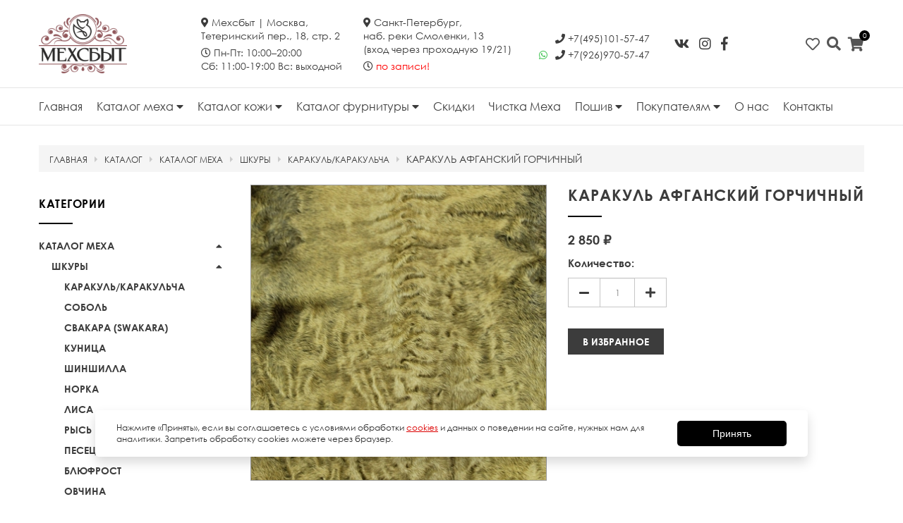

--- FILE ---
content_type: text/html; charset=UTF-8
request_url: https://karakul-furs.com/katalog/katalog-mexa/shkury/karakul/karakul-gorchichnyj
body_size: 8106
content:
<!DOCTYPE html>
<html lang="ru">
<head>
	<meta charset="utf-8">
	<meta name="viewport" content="width=device-width,initial-scale=1.0">
	<title>Каракуль Горчичный</title>
	<meta name="keywords" content="Каракуль Афганский Горчичный">
	<meta name="description" content="Каракуль Афганский Горчичный с доставкой по России, Казахстану, Беларуси, или в наших магазинах в Москве и Санкт-Петербурге.">
<meta name="yandex-verification" content="a13e3d6301ca8a22" />	
<meta name="google-site-verification" content="u4aIGeYPC9kY0h9Jm4yXO4u3loCWZpCayTHLGk5N63A" />
<link rel="stylesheet" href="/styles/bootstrap-grid.min.css" type="text/css">
	<link rel="stylesheet" href="/styles/fontawesome.min.css" type="text/css">
	<link rel="stylesheet" href="/styles/jquery.fancybox.min.css" type="text/css">
	<link rel="stylesheet" href="/styles/slick.css" type="text/css">
	<link rel="stylesheet" href="/styles/slick-theme.css" type="text/css">
	<link rel="stylesheet" href="/styles/slicknav.css" type="text/css">
	<link rel="stylesheet" href="/styles/nivo-slider.css" type="text/css">
	<link rel="stylesheet" href="/styles/jqzoom.css" type="text/css">
	<link rel="stylesheet" href="/styles/jquery.ez-plus.css" type="text/css">
	<link rel="stylesheet" href="/styles/nice-select.css" type="text/css">
	<link rel="stylesheet" href="/styles/twentytwenty.css" type="text/css" />
	<link rel="stylesheet" href="/styles/styles.css" type="text/css">
	<script type="text/javascript" src="/javascript/core.js"></script>
	<link rel="apple-touch-icon" sizes="57x57" href="/apple-icon-57x57.png">
	<link rel="apple-touch-icon" sizes="60x60" href="/apple-icon-60x60.png">
	<link rel="apple-touch-icon" sizes="72x72" href="/apple-icon-72x72.png">
	<link rel="apple-touch-icon" sizes="76x76" href="/apple-icon-76x76.png">
	<link rel="apple-touch-icon" sizes="114x114" href="/apple-icon-114x114.png">
	<link rel="apple-touch-icon" sizes="120x120" href="/apple-icon-120x120.png">
	<link rel="apple-touch-icon" sizes="144x144" href="/apple-icon-144x144.png">
	<link rel="apple-touch-icon" sizes="152x152" href="/apple-icon-152x152.png">
	<link rel="apple-touch-icon" sizes="180x180" href="/apple-icon-180x180.png">
	<link rel="icon" type="image/png" sizes="192x192"  href="/android-icon-192x192.png">
	<link rel="icon" type="image/png" sizes="32x32" href="/favicon-32x32.png">
	<link rel="icon" type="image/png" sizes="96x96" href="/favicon-96x96.png">
	<link rel="icon" type="image/png" sizes="16x16" href="/favicon-16x16.png">
<!-- 	<link rel="manifest" href="/manifest.json"> -->
	<meta name="msapplication-TileColor" content="#ffffff">
	<meta name="msapplication-TileImage" content="/ms-icon-144x144.png">
	<meta name="theme-color" content="#ffffff">
</head>
<body class="page-none-home">
	<div class="page">
		<div class="page__layout">
			<header class="header">
								<div class="header__item header__item--mid">
					<div class="container">
						<div itemscope itemtype="https://schema.org/Organization" class="header-item__layout d-flex flex-wrap justify-content-between justify-content-md-between align-items-center">
							<div class="logo">
								<a href="/"  class="link link--logo">
									<img itemprop="name" src="/images/logo_mehsbit1.png" alt="Мехсбыт" class="img img--logo">
								</a>
							</div>
							<div class="header-contacts header-contacts--address">
								<div itemprop="address" itemscope itemtype="https://schema.org/PostalAddress">
									<a href="/contacts" class="link link--header-contacts">
										<i class="header-contacts__icon fas fa-map-marker-alt"></i>
										<span itemprop="name">Мехсбыт</span>
										<span itemprop="streetAddress" class="header-contacts__val">| Москва,<br/> Тетеринский пер., 18, стр. 2
</span>
									</a>
								</div>
								<div style="margin-top: 5px;">
									<span class="link link--header-contacts">
										<i class="header-contacts__icon far fa-clock"></i>
										<span class="header-contacts__val">Пн-Пт: 10:00–20:00<br/>
Сб: 11:00-19:00
Вс: выходной
</span>
									</span>
								</div>
							</div>
							<div class="header-contacts header-contacts--address">
								<div>
									<a href="/contacts" class="link link--header-contacts">
										<i class="header-contacts__icon fas fa-map-marker-alt"></i>
										<span class="header-contacts__val">Санкт-Петербург,<br/> наб. реки Смоленки, 13<br/> (вход через проходную 19/21) </span>
									</a>
								</div>
								<div style="margin-top: 5px;">
									<span class="link link--header-contacts">
										<i class="header-contacts__icon far fa-clock"></i>
										<span class="header-contacts__val">
<span style="color:red"> по записи!</span ></span>
									</span>
								</div>
							</div>
							<div class="header-contacts">
																	<div>
										<a href="whatsapp://send?phone=+74951015747" class="link link--header-socials link--header-socials--item" style="display: inline-block;margin: 0 -2px 0 0;">
											<span class="icon-txt">whatsapp</span>
											<i class=""></i>
										</a>
										<a href="tel:+74951015747" class="link link--header-contacts">
											<i class="header-contacts__icon fas fa-phone"></i>
											<span itemprop="telephone" class="header-contacts__val">+7(495)101-57-47 </span>
										</a>
									</div>
																	<div>
										<a href="whatsapp://send?phone=+79269705747" class="link link--header-socials link--header-socials--item">
											<span class="icon-txt">whatsapp</span>
											<i class="fab fa-whatsapp"></i>
										</a>
										<a href="tel:+79269705747" class="link link--header-contacts">
											<i class="header-contacts__icon fas fa-phone"></i>
											<span itemprop="telephone" class="header-contacts__val">+7(926)970-57-47 </span>
										</a>
									</div>
															</div>
							<div class="header-contacts header-socials">
									<a href="https://vk.com/mexsbit " target="_blank" class="link link--header-socials"><i class="fab fa-vk"><span class="icon-txt">vk</span></i></a>
									<a href="https://www.instagram.com/mehsbit/" target="_blank" class="link link--header-socials"><i class="fab fa-instagram"><span class="icon-txt">instagram</span></i></a>
									<a href="https://www.facebook.com/mehsbit/" target="_blank" class="link link--header-socials"><i class="fab fa-facebook-f"><span class="icon-txt">facebook</span></i></a>
								</div>
							<div class="header-panel">
								<div class="header-panel__item">
									<a href="/izbrannoe" class="link link--header-panel link--header-panel-href">
										<i class="far fa-heart"></i>
										<span class="icon-txt">heart</span>
										<span class="bookmarks-counter"></span>
									</a>
								</div>
								<div class="header-panel__item">
									<div class="user-block">
																					<a href="/registraciya/login" class="link link--user-block">Войти</a>
											<a href="/registraciya" class="link link--user-block">Регистрация</a>
																			</div>
								</div>
								<div class="header-panel__item">
									<a href="#" class="link link--header-panel fas fa-search"><span class="icon-txt">search</span></a>
									<div class="search">
										<form action="/poisk" method="get" class="search__form clearfix">
											<input type="text" placeholder="Поиск..." value="" name="query" class="search-ipt">
											<label for="srchBtn" class="fa fa-search search__btn">
												<input name="submit" type="submit" value="submit" class="button hidden" id="srchBtn">
											</label>
										</form>
									</div>
								</div>
								<div class="header-panel__item">
									<div class="cart">
										<span id="shop-cart-currency" data-name="₽" data-course="1" data-decimals="0" data-dsep="." data-tsep="&nbsp;"></span>
										<span class="cart-isnotempty" style="display: none;">
											<a href="/korzina" class="link link--cart">
												<i class="cart-icon fas fa-shopping-cart"></i><span class="cart-count">0</span>
											</a>
										</span>
										<span class="cart-isempty link link--cart">
											<i class="cart-icon fas fa-shopping-cart"></i><span class="cart-count">0</span>
										</span>
									</div>
								</div>
							</div>
							<div class="header-panel__mob eq-mob">
							<div class="search__item eq-mob">
									<a href="#" class="link link--header-panel fas fa-search"><span class="icon-txt">search</span></a>
									<div class="search">
										<form action="/poisk" method="get" class="search__form clearfix">
											<input type="text" placeholder="Поиск..." value="" name="query" class="search-ipt">
											<label for="srchBtn" class="fa fa-search search__btn">
												<input name="submit" type="submit" value="submit" class="button hidden" id="srchBtn">
											</label>
										</form>
									</div>
							</div>
							<div class="header-panel__item">
								<a href="/izbrannoe" class="link link--header-panel link--header-panel-href">
									<i class="far fa-heart"></i>
									<span class="icon-txt">heart</span>
								</a>
							</div>	
							</div>
							<div class="cart eq-mob">
								<span id="shop-cart-currency" data-name="₽" data-course="1" data-decimals="0" data-dsep="." data-tsep="&nbsp;"></span>
								<span class="cart-isnotempty" style="display: none;">
									<a href="/korzina" class="link link--cart">
										<i class="cart-icon fas fa-shopping-cart"></i><span class="cart-count">0</span>
									</a>
								</span>
								<span class="cart-isempty link link--cart">
									<i class="cart-icon fas fa-shopping-cart"></i><span class="cart-count">0</span>
								</span>
							</div>
						</div>
					</div>
				</div>
				<div class="header__item header__item--bot">
					<div class="header-item-fixed">
						<div class="container">
							<div class="header-item__layout d-xl-flex flex-wrap justify-content-between align-items-center">
								<nav class="nav">

	<ul class="nav-list reset-list">
		<li class="nav-list__item">
			<a href="/"  class="link link--nav-list">Главная</a>
		</li>
					<li class="nav-list__item">
				<a href="/katalog/katalog-mexa" class="link link--nav-list">
					Каталог меха
					<span class="nav-list__icon fas fa-caret-down"></span>
				</a>
									
				
	<ul class="level1 reset-list under-nav-list">
									<li class="active">
					<a href="/katalog/katalog-mexa/shkury">Шкуры</a>
						
				
	<ul class="level2 reset-list">
									<li class="active">
					<a href="/katalog/katalog-mexa/shkury/karakul">каракуль/каракульча</a>
								</li>
									<li>
					<a href="/katalog/katalog-mexa/shkury/sobol">соболь</a>
								</li>
									<li>
					<a href="/katalog/katalog-mexa/shkury/svakara-swakara">свакара (SWAKARA) </a>
								</li>
									<li>
					<a href="/katalog/katalog-mexa/shkury/kunica">куница</a>
								</li>
									<li>
					<a href="/katalog/katalog-mexa/shkury/shinshilla">шиншилла</a>
								</li>
									<li>
					<a href="/katalog/katalog-mexa/shkury/norka">норка</a>
								</li>
									<li>
					<a href="/katalog/katalog-mexa/shkury/lisa">лиса</a>
								</li>
									<li>
					<a href="/katalog/katalog-mexa/shkury/rys">рысь </a>
								</li>
									<li>
					<a href="/katalog/katalog-mexa/shkury/pesec">песец</a>
								</li>
									<li>
					<a href="/katalog/katalog-mexa/shkury/blyufrost">блюфрост</a>
								</li>
									<li>
					<a href="/katalog/katalog-mexa/shkury/ovchina-kyorli">овчина </a>
								</li>
									<li>
					<a href="/katalog/katalog-mexa/shkury/xor">хорь</a>
								</li>
									<li>
					<a href="/katalog/katalog-mexa/shkury/enot">енот</a>
								</li>
									<li>
					<a href="/katalog/katalog-mexa/shkury/bober">бобер</a>
								</li>
			</ul>
		</li>
									<li>
					<a href="/katalog/katalog-mexa/plastiny-iz-mexa">Пластины из меха</a>
						
				
	<ul class="level2 reset-list">
									<li>
					<a href="/katalog/katalog-mexa/plastiny-iz-mexa/shubnye-skroya-iz-karakulya">шубные скроя из каракуля</a>
								</li>
									<li>
					<a href="/katalog/katalog-mexa/plastiny-iz-mexa/lapy-karakulya">лапы каракуля</a>
								</li>
									<li>
					<a href="/katalog/katalog-mexa/plastiny-iz-mexa/karakul-3">каракуль/каракульча</a>
								</li>
									<li>
					<a href="/katalog/katalog-mexa/plastiny-iz-mexa/kozlik">козлик</a>
								</li>
									<li>
					<a href="/katalog/katalog-mexa/plastiny-iz-mexa/lama">лама</a>
								</li>
									<li>
					<a href="/katalog/katalog-mexa/plastiny-iz-mexa/krolik">кролик</a>
								</li>
									<li>
					<a href="/katalog/katalog-mexa/plastiny-iz-mexa/kalgan">калган</a>
								</li>
									<li>
					<a href="/katalog/katalog-mexa/plastiny-iz-mexa/plastiny-iz-norki">норка</a>
								</li>
									<li>
					<a href="/katalog/katalog-mexa/plastiny-iz-mexa/kunica-2">куница</a>
								</li>
									<li>
					<a href="/katalog/katalog-mexa/plastiny-iz-mexa/sobol-2">соболь</a>
								</li>
									<li>
					<a href="/katalog/katalog-mexa/plastiny-iz-mexa/lisa-2">лиса</a>
								</li>
									<li>
					<a href="/katalog/katalog-mexa/plastiny-iz-mexa/yak">як</a>
								</li>
			</ul>
		</li>
			</ul>
							</li>
					<li class="nav-list__item">
				<a href="/katalog/katalog-kozhi" class="link link--nav-list">
					Каталог кожи
					<span class="nav-list__icon fas fa-caret-down"></span>
				</a>
									
				
	<ul class="level1 reset-list under-nav-list">
									<li>
					<a href="/katalog/katalog-kozhi/yekzoticheskaya-kozha">экзотическая кожа</a>
						
				
	<ul class="level2 reset-list">
									<li>
					<a href="/katalog/katalog-kozhi/yekzoticheskaya-kozha/piton">питон</a>
								</li>
									<li>
					<a href="/katalog/katalog-kozhi/yekzoticheskaya-kozha/krokodil">крокодил</a>
								</li>
			</ul>
		</li>
									<li>
					<a href="/katalog/katalog-kozhi/kozha">Кожа</a>
								</li>
									<li>
					<a href="/katalog/katalog-kozhi/zamsha">Замша</a>
								</li>
			</ul>
							</li>
					<li class="nav-list__item">
				<a href="/katalog/furnitura-dlya-mexa" class="link link--nav-list">
					Каталог фурнитуры
					<span class="nav-list__icon fas fa-caret-down"></span>
				</a>
									
				
	<ul class="level1 reset-list under-nav-list">
									<li>
					<a href="/katalog/furnitura-dlya-mexa/ximikaty-dlya-mexa">Химикаты для меха</a>
								</li>
									<li>
					<a href="/katalog/furnitura-dlya-mexa/skornyazhnye-materialy-2">Прикладные материалы</a>
								</li>
									<li>
					<a href="/katalog/furnitura-dlya-mexa/skornyazhnye-materialy">Инструменты скорняжные</a>
								</li>
									<li>
					<a href="/katalog/furnitura-dlya-mexa/nitki">Нитки скорняжные</a>
								</li>
									<li>
					<a href="/katalog/furnitura-dlya-mexa/kleevye-materialy">Клеевые материалы</a>
								</li>
									<li>
					<a href="/katalog/furnitura-dlya-mexa/igly">Иглы скорняжные</a>
								</li>
									<li>
					<a href="/katalog/furnitura-dlya-mexa/podkladochnyj-material">Подкладочная ткань</a>
								</li>
			</ul>
							</li>
											<li class="nav-list__item">
					<a href="/akcii" class="link link--nav-list">
						Скидки 
											</a>
									</li>
												<li class="nav-list__item">
					<a href="/chistka-mexa" class="link link--nav-list">
						Чистка Меха
											</a>
									</li>
												<li class="nav-list__item">
					<a href="/poshiv" class="link link--nav-list">
						Пошив
													<span class="nav-list__icon fas fa-caret-down"></span>
											</a>
											<ul class="under-nav-list reset-list">
															<li>
									<a href="/poshiv/shuby-iz-sobolya">Шубы из соболя</a>
								</li>
															<li>
									<a href="/poshiv/shuby-iz-kunicy">Шубы из куницы</a>
								</li>
															<li>
									<a href="/poshiv/shuby-iz-karakulya">Шубы из каракуля</a>
								</li>
													</ul>
									</li>
												<li class="nav-list__item">
					<a href="/pokupatelyam" class="link link--nav-list">
						Покупателям
													<span class="nav-list__icon fas fa-caret-down"></span>
											</a>
											<ul class="under-nav-list reset-list">
															<li>
									<a href="/pokupatelyam/dostavka-i-oplata">Доставка и оплата</a>
								</li>
															<li>
									<a href="/pokupatelyam/otzyvy">Отзывы</a>
								</li>
															<li>
									<a href="/pokupatelyam/vozvrat-tovara">Возврат товара</a>
								</li>
													</ul>
									</li>
												<li class="nav-list__item">
					<a href="/about" class="link link--nav-list">
						О нас
											</a>
									</li>
												<li class="nav-list__item">
					<a href="/contacts" class="link link--nav-list">
						Контакты
											</a>
									</li>
						</ul>
</nav>
															</div>
						</div>
					</div>
				</div>
			</header>
						<main class="page-main"><div class="container">
		<div class="breadcrumbs" itemscope="" itemtype="https://schema.org/BreadcrumbList">
		<div itemprop="itemListElement" itemscope="" itemtype="https://schema.org/ListItem">
			<a itemprop="item" href="/"><span itemprop="name">Главная</span></a>
			<meta itemprop="position" content="1">
		</div>
					<div itemscope="" itemprop="itemListElement" itemtype="https://schema.org/ListItem">
									<a itemprop="item" href="/katalog"><span itemprop="name">Каталог</span></a>
								 <meta itemprop="position" content="1">
			</div>
					<div itemscope="" itemprop="itemListElement" itemtype="https://schema.org/ListItem">
									<a itemprop="item" href="/katalog/katalog-mexa"><span itemprop="name">Каталог меха</span></a>
								 <meta itemprop="position" content="2">
			</div>
					<div itemscope="" itemprop="itemListElement" itemtype="https://schema.org/ListItem">
									<a itemprop="item" href="/katalog/katalog-mexa/shkury"><span itemprop="name">Шкуры</span></a>
								 <meta itemprop="position" content="3">
			</div>
					<div itemscope="" itemprop="itemListElement" itemtype="https://schema.org/ListItem">
									<a itemprop="item" href="/katalog/katalog-mexa/shkury/karakul"><span itemprop="name">каракуль/каракульча</span></a>
								 <meta itemprop="position" content="4">
			</div>
					<div itemscope="" itemprop="itemListElement" itemtype="https://schema.org/ListItem">
									<span itemprop="name">Каракуль Афганский Горчичный</span>
								 <meta itemprop="position" content="5">
			</div>
			</div>
	<div class="row">
		<div class="product d-flex flex-wrap w100">
			<aside class="catalog-aside col-lg-3">
				<div class="catalog-aside__layout">
					<p class="small-heading">Категории</p>
					
											<ul class="level1 catalog-list reset-list">
									<li class="active">
					<a href="/katalog/katalog-mexa">
						Каталог меха
													<i class="catalog-list__toggler fas fa-caret-down" aria-hidden="true"></i>
											</a>
											<ul class="level2 reset-list">
									<li class="active">
					<a href="/katalog/katalog-mexa/shkury">
						Шкуры
													<i class="catalog-list__toggler fas fa-caret-down" aria-hidden="true"></i>
											</a>
											<ul class="level3 reset-list">
									<li class="active">
					<a href="/katalog/katalog-mexa/shkury/karakul">
						каракуль/каракульча
											</a>
								</li>
									<li>
					<a href="/katalog/katalog-mexa/shkury/sobol">
						соболь
											</a>
								</li>
									<li>
					<a href="/katalog/katalog-mexa/shkury/svakara-swakara">
						свакара (SWAKARA) 
											</a>
								</li>
									<li>
					<a href="/katalog/katalog-mexa/shkury/kunica">
						куница
											</a>
								</li>
									<li>
					<a href="/katalog/katalog-mexa/shkury/shinshilla">
						шиншилла
											</a>
								</li>
									<li>
					<a href="/katalog/katalog-mexa/shkury/norka">
						норка
											</a>
								</li>
									<li>
					<a href="/katalog/katalog-mexa/shkury/lisa">
						лиса
											</a>
								</li>
									<li>
					<a href="/katalog/katalog-mexa/shkury/rys">
						рысь 
											</a>
								</li>
									<li>
					<a href="/katalog/katalog-mexa/shkury/pesec">
						песец
											</a>
								</li>
									<li>
					<a href="/katalog/katalog-mexa/shkury/blyufrost">
						блюфрост
											</a>
								</li>
									<li>
					<a href="/katalog/katalog-mexa/shkury/ovchina-kyorli">
						овчина 
											</a>
								</li>
									<li>
					<a href="/katalog/katalog-mexa/shkury/xor">
						хорь
											</a>
								</li>
									<li>
					<a href="/katalog/katalog-mexa/shkury/enot">
						енот
											</a>
								</li>
									<li>
					<a href="/katalog/katalog-mexa/shkury/bober">
						бобер
											</a>
								</li>
			</ul>
		</li>
									<li>
					<a href="/katalog/katalog-mexa/plastiny-iz-mexa">
						Пластины из меха
													<i class="catalog-list__toggler fas fa-caret-down" aria-hidden="true"></i>
											</a>
											<ul class="level3 reset-list">
									<li>
					<a href="/katalog/katalog-mexa/plastiny-iz-mexa/shubnye-skroya-iz-karakulya">
						шубные скроя из каракуля
											</a>
								</li>
									<li>
					<a href="/katalog/katalog-mexa/plastiny-iz-mexa/lapy-karakulya">
						лапы каракуля
											</a>
								</li>
									<li>
					<a href="/katalog/katalog-mexa/plastiny-iz-mexa/karakul-3">
						каракуль/каракульча
											</a>
								</li>
									<li>
					<a href="/katalog/katalog-mexa/plastiny-iz-mexa/kozlik">
						козлик
											</a>
								</li>
									<li>
					<a href="/katalog/katalog-mexa/plastiny-iz-mexa/lama">
						лама
											</a>
								</li>
									<li>
					<a href="/katalog/katalog-mexa/plastiny-iz-mexa/krolik">
						кролик
											</a>
								</li>
									<li>
					<a href="/katalog/katalog-mexa/plastiny-iz-mexa/kalgan">
						калган
											</a>
								</li>
									<li>
					<a href="/katalog/katalog-mexa/plastiny-iz-mexa/plastiny-iz-norki">
						норка
											</a>
								</li>
									<li>
					<a href="/katalog/katalog-mexa/plastiny-iz-mexa/kunica-2">
						куница
											</a>
								</li>
									<li>
					<a href="/katalog/katalog-mexa/plastiny-iz-mexa/sobol-2">
						соболь
											</a>
								</li>
									<li>
					<a href="/katalog/katalog-mexa/plastiny-iz-mexa/lisa-2">
						лиса
											</a>
								</li>
									<li>
					<a href="/katalog/katalog-mexa/plastiny-iz-mexa/yak">
						як
											</a>
								</li>
			</ul>
		</li>
			</ul>
		</li>
									<li>
					<a href="/katalog/katalog-kozhi">
						Каталог кожи
													<i class="catalog-list__toggler fas fa-caret-down" aria-hidden="true"></i>
											</a>
											<ul class="level2 reset-list">
									<li>
					<a href="/katalog/katalog-kozhi/yekzoticheskaya-kozha">
						экзотическая кожа
													<i class="catalog-list__toggler fas fa-caret-down" aria-hidden="true"></i>
											</a>
											<ul class="level3 reset-list">
									<li>
					<a href="/katalog/katalog-kozhi/yekzoticheskaya-kozha/piton">
						питон
											</a>
								</li>
									<li>
					<a href="/katalog/katalog-kozhi/yekzoticheskaya-kozha/krokodil">
						крокодил
											</a>
								</li>
			</ul>
		</li>
									<li>
					<a href="/katalog/katalog-kozhi/kozha">
						Кожа
											</a>
								</li>
									<li>
					<a href="/katalog/katalog-kozhi/zamsha">
						Замша
											</a>
								</li>
			</ul>
		</li>
									<li>
					<a href="/katalog/furnitura-dlya-mexa">
						Каталог фурнитуры
													<i class="catalog-list__toggler fas fa-caret-down" aria-hidden="true"></i>
											</a>
											<ul class="level2 reset-list">
									<li>
					<a href="/katalog/furnitura-dlya-mexa/ximikaty-dlya-mexa">
						Химикаты для меха
											</a>
								</li>
									<li>
					<a href="/katalog/furnitura-dlya-mexa/skornyazhnye-materialy-2">
						Прикладные материалы
											</a>
								</li>
									<li>
					<a href="/katalog/furnitura-dlya-mexa/skornyazhnye-materialy">
						Инструменты скорняжные
											</a>
								</li>
									<li>
					<a href="/katalog/furnitura-dlya-mexa/nitki">
						Нитки скорняжные
											</a>
								</li>
									<li>
					<a href="/katalog/furnitura-dlya-mexa/kleevye-materialy">
						Клеевые материалы
											</a>
								</li>
									<li>
					<a href="/katalog/furnitura-dlya-mexa/igly">
						Иглы скорняжные
											</a>
								</li>
									<li>
					<a href="/katalog/furnitura-dlya-mexa/podkladochnyj-material">
						Подкладочная ткань
											</a>
								</li>
			</ul>
		</li>
			</ul>
					</div>
				</aside>
				<div itemscope="" itemtype="https://schema.org/Product" id="cat-item" class="product-main col-lg-9">
					<div class="row">
						<div id="ci-photos" class="product-photo col-md-6">
							<div class="zoom-wrapper">
																	<a itemprop="image" href="/images/product/000/000663/417-zoloto.jpg"
										class="link link--product-photo" data-fancybox>
										<img src="/images/product/000/000663/417-zoloto.crop-420x420.19a053aade.jpg"
											alt="Каракуль Афганский Горчичный" title="Каракуль Афганский Горчичный"
											data-zoom-image="/images/product/000/000663/417-zoloto.jpg" id="productPhoto"
											class="img img--product">
									</a>
																							</div>
						</div>
						<div id="ci-top" class="product-caption col-md-6">
							<div id="breadcrumbs" itemprop="name">
								<h1 class="product-title">Каракуль Афганский Горчичный
								</h1>
							</div>
																						<div class="product-price" itemprop="offers" itemscope=""
									itemtype="https://schema.org/Offer">
									<meta itemprop="price" content="2&nbsp;850&nbsp;₽">
									<meta itemprop="priceCurrency" content="RUB">
									<link itemprop="availability" href="https://schema.org/InStock">
																		<span class="product-price__val js-product-price">2&nbsp;850&nbsp;₽</span>

								</div>
																<div class="qty qty--product">
									<label for="quantityProduct663"
										class="qty__label">Количество:</label>
									<div class="qty__layout">
										<label for="quantity_box_button_down663"
											class="qty__item qty__item--btn fas fa-minus">
											<input type="button" id="quantity_box_button_down663"
												class="quantity_box_button quantity_box_button_down hidden"
												data-productid="663">
										</label>
										<input type="text" value="1" id="quantityProduct663"
											class="inputboxquantity qty__item qty__item--ipt">
										<label for="quantity_box_button_up663"
											class="qty__item qty__item--btn fas fa-plus">
											<input type="button" id="quantity_box_button_up663"
												class="quantity_box_button quantity_box_button_up hidden"
												data-productid="663">
										</label>
									</div>
								</div>
								<div class="product-btns">
																												<a href="#" class="btn_zk btn_zk--product btn"
											data-productId="663">В избранное</a>
																	</div>
																			</div>
				</div>
							</div>
		</div>
	</div>
	</div></main>
		</div>
		<footer class="footer">
			<div class="footer__top">
				<div class="container">
					<div class="footer-top__layout">
						<div class="view-toggle">
							<a href="#" class="js link link--site-view">Полная версия</a>
						</div>
						<div class="footer-logo">
							<a href="/" class="link link--footer-logo">
								<img src="/images/logo_mehsbit1_footer.png" alt="karakul-furs.com" class="img img--footer-logo">
							</a>
						</div>
						
						<nav class="footer-nav">
							<ul class="footer-nav-list reset-list">
																	<li class="footer-nav-list__item">
										<a href="/privacy" class="link link--footer-nav-list">Политика обработки персональных данных</a>
									</li>
																	<li class="footer-nav-list__item">
										<a href="/akcii" class="link link--footer-nav-list">Скидки </a>
									</li>
																	<li class="footer-nav-list__item">
										<a href="/chistka-mexa" class="link link--footer-nav-list">Чистка Меха</a>
									</li>
																	<li class="footer-nav-list__item">
										<a href="/pokupatelyam" class="link link--footer-nav-list">Покупателям</a>
									</li>
																	<li class="footer-nav-list__item">
										<a href="/about" class="link link--footer-nav-list">О нас</a>
									</li>
																	<li class="footer-nav-list__item">
										<a href="/contacts" class="link link--footer-nav-list">Контакты</a>
									</li>
																	<li class="footer-nav-list__item">
										<a href="/publichnaya-oferta" class="link link--footer-nav-list">Публичная оферта</a>
									</li>
															</ul>
						</nav>
						<div class="footer-contacts">
															<a href="tel:+74951015747" class="link link--footer-contacts">+7(495)101-57-47 </a>
															<a href="tel:+79269705747" class="link link--footer-contacts">+7(926)970-57-47 </a>
													
							<a href="mailto:info@karakul-furs.com" class="link link--footer-contacts"> info@karakul-furs.com</a>
						</div>
						<div class="header-socials--footer">
							<a href="https://vk.com/mexsbit " target="_blank" class="link link--header-socials"><i class="fab fa-vk"><span class="icon-txt">vk</span></i></a>
							<a href="https://www.instagram.com/mehsbit/" target="_blank" class="link link--header-socials"><i class="fab fa-instagram"><span class="icon-txt">instagram</span></i></a>
							<a href="https://www.facebook.com/mehsbit/" target="_blank" class="link link--header-socials"><i class="fab fa-facebook-f"><span class="icon-txt">facebook</span></i></a>
						</div>
					</div>
				</div>
			</div>
			<div class="footer__bot">
				<div class="container">
					<div class="footer-bot__layout">
						<div class="copyright">© 2011-2026 Компания «МЕХСБЫТ»</div>
					</div>
				</div>
			</div>
		</footer>
	</div>
	<div class="quick-vieww">
		<div class="quick-view__wrapper">
			<div class="quick-view__layout">
				<a href="#" class="quick-view__close">
					<i class="fas fa-times" aria-hidden="true"></i>
					<span class="icon-txt">times</span>
				</a>
				<div class="align-c quick-view__preload">
					<img src="/images/preload.gif" alt="Подождите">
					<span>Идет загрузка, подождите</span>
				</div>
				<div class="quick-view__inner">
					<figure class="quick-view__photo col-lg-4">
	<a href="" class="link link--quick-view-photo">
					<img src="/images/param/000/000033/590-prphoto.png" alt="karakul-furs.com" class="img img--quick-view">
			</a>
</figure>
<div class="quick-view__caption col-lg-8">
	<p class="quick-view__title"><a href="" class="link link--quick-view-title"></a></p>
		</div>
				</div>
			</div>
		</div>
	</div>
	
	<div class="quick-buy">
		<div class="quick-buy__wrapper">
			<div class="quick-buy__layout">
				<a href="#" class="quick-buy__close">
					<i class="fas fa-times" aria-hidden="true"></i>
				</a>
				<div class="align-c quick-buy__preload">
					<img src="/images/preload.gif" alt="Подождите">
					<span>Идет загрузка, подождите</span>
				</div>
				<div class="quick-buy__inner">
					<form id="quick-buy" method="post" action="#form">
						<div id="contactForm">
							<div>
								<label  id="label-pname"></label>
								<input type="hidden" name="productid" id="quick-product"/>
							</div>
							<div>
								<label for="zname">Ваше имя:</label>
								<input type="text" class="text" id="zname" value="" name="name">
							</div>
							<div>
								<label for="zemail">Как с вами связаться:</label>
								<input type="text" class="text" id="zemail" name="email">
							</div>
							<div>
								<label for="zmessage">Сообщение:</label>
								<textarea id="zmessage" name="message"></textarea>
							</div>
							<div>
								<input type="checkbox" class="form-checkbox" id="agreement" name="agreement">
								<label for="agreement" class="form-checkbox-label">Согласен на обработку <a href="/privacy" target="_blank">персональных данных</a> и <a href="/publichnaya-oferta" target="_blank">публичной оферты</a>.</label>
							</div>
							<div>
								<input type="submit" value="Отправить" id="quick-buy-btn" class="submit btn">
							</div>
						</div>
					</form>
				</div>
			</div>
		</div>
	</div>
<div class="container-cookie-message">
	<div class="container-cookies">
		<div class="cookies-message hidden">
			<div class="cookies-text">
				Нажмите «Принять», если вы соглашаетесь с условиями обработки 
				<a class="cookies-link" href="/cookies" target="_blank">cookies</a> и данных о поведении на сайте, нужных нам для аналитики. 
				Запретить обработку cookies можете через браузер.
			</div>
			<button class="cookies-button">Принять</button>
		</div>
	</div>
</div>
<!-- 	<div class="site-preloader">
		<div class="site-preloader__layout">
			<img src="/images/logo_mehsbit1.png" alt="karakul-furs.com" class="img img--logo">
			<span class="site-preloader__text">Загрузка сайта</span>
		</div>
	</div> -->
	<script type="text/javascript" src="/javascript/ultimate.js"></script>
	<script type="text/javascript" src="/javascript/jquery.cookie.js"></script>
	<script type="text/javascript" src="/javascript/jquery.jqzoom-min.js"></script>
	<script type="text/javascript" src="/javascript/jquery.fancybox.min.js"></script>
	<script type="text/javascript" src="/javascript/jquery.event.move.js"></script>
	<script type="text/javascript" src="/javascript/jquery.twentytwenty.js"></script>
	<script type="text/javascript" src="/javascript/jquery.slicknav.min.js"></script>
	<script type="text/javascript" src="/javascript/slick.min.js"></script>
	<script type="text/javascript" src="/javascript/jquery.nivo.slider.pack.js"></script>
	<script type="text/javascript" src="/javascript/jquery.ez-plus.js"></script>
	<script type="text/javascript" src="/javascript/new.js"></script>
	<script type="text/javascript" src="/javascript/jquery.nice-select.min.js"></script>
	<script type="text/javascript" src="/javascript/main.js"></script>
	<script type="text/javascript">
		
			$('.btn_zk').click(function () {
				var t = $(this);
				t.toggleClass('act');
				var productID = t.attr('data-productId');
				toggleCookies('bookmarks', productID);

				if (t.hasClass('btn_zk--product')) {
					if (t.hasClass('act')) t.text('Удалить из избранного');
					else t.text('В избранное');
				} else {
					if (t.hasClass('act')) t.attr('title', 'Удалить из избранного');
					else t.attr('title', 'В избранное');
				}

				var count = $.cookie('bookmarks') ? $.cookie('bookmarks').split(',').length : 0;
				$('span.bookmarks-counter').text(count);

				return false;
			});
			$(window).load(function() {
	    		$("#container1, #container2, #container3, #container4").twentytwenty({default_offset_pct: 0.5});
			});
		
	</script>
	
	<script defer>
		document.addEventListener('DOMContentLoaded', function() {
			const cookiesMessage = document.querySelector('.cookies-message');
			const cookiesButton = document.querySelector('.cookies-button');
			
			if(!localStorage.getItem('cookiesAccepted')) {
				cookiesMessage.classList.remove('hidden');
			}
			
			cookiesButton.addEventListener('click', function() {
				cookiesMessage.classList.add('hidden');
				localStorage.setItem('cookiesAccepted', 'true');
			});
		});
		</script> 
	<!-- Yandex.Metrika counter -->
	<script type="text/javascript" >
		(function (d, w, c) {
			(w[c] = w[c] || []).push(function() {
				try {
					w.yaCounter42290724 = new Ya.Metrika({
						id:42290724,
						clickmap:true,
						trackLinks:true,
						accurateTrackBounce:true,
						webvisor:true
					});
				} catch(e) { }
			});
	 
			var n = d.getElementsByTagName("script")[0],
				s = d.createElement("script"),
				f = function () { n.parentNode.insertBefore(s, n); };
			s.type = "text/javascript";
			s.async = true;
			s.src = "https://mc.yandex.ru/metrika/watch.js";
	 
			if (w.opera == "[object Opera]") {
				d.addEventListener("DOMContentLoaded", f, false);
			} else { f(); }
		})(document, window, "yandex_metrika_callbacks");
	</script>
	<noscript><div><img src="https://mc.yandex.ru/watch/42290724" style="position:absolute; left:-9999px;" alt="" /></div></noscript>
	<!-- /Yandex.Metrika counter -->

<!-- Global site tag (gtag.js) - Google Analytics -->
<script async src="https://www.googletagmanager.com/gtag/js?id=UA-163218778-1"></script>
<script>
  window.dataLayer = window.dataLayer || [];
  function gtag(){dataLayer.push(arguments);}
  gtag('js', new Date());

  gtag('config', 'UA-163218778-1');
</script>

<script>
  (function(i,s,o,g,r,a,m){i['GoogleAnalyticsObject']=r;i[r]=i[r]||function(){
  (i[r].q=i[r].q||[]).push(arguments)},i[r].l=1*new Date();a=s.createElement(o),
  m=s.getElementsByTagName(o)[0];a.async=1;a.src=g;m.parentNode.insertBefore(a,m)
  })(window,document,'script','https://www.google-analytics.com/analytics.js','ga');

  ga('create', 'UA-163218778-1', 'auto');
  ga('send', 'pageview');

</script>


	<!--LiveInternet counter--><script type="text/javascript"><!--
	document.write("<a href='//www.liveinternet.ru/click' "+
	"target=_blank><img src='//counter.yadro.ru/hit?t44.6;r"+
	escape(document.referrer)+((typeof(screen)=="undefined")?"":
	";s"+screen.width+"*"+screen.height+"*"+(screen.colorDepth?
	screen.colorDepth:screen.pixelDepth))+";u"+escape(document.URL)+
	";"+Math.random()+
	"' alt='' title='LiveInternet' "+
	"border='0' width='0' height='0'><\/a>")
	//-->
	</script>
	<!--/LiveInternet-->

<!-- <script type="text/javascript">
	    document.write(unescape("%3Cscript src='" + "//yandex.mightycall.ru/CallbackWidget/js/MightyCallCBW.js' type='text/javascript'%3E%3C/script%3E"));   
	    document.write(unescape("%3Cscript src='" + "//mightycallstorage.blob.core.windows.net/cbw/09181aac-2a96-49f3-93e1-30b877fa90f4__widget.js' type='text/javascript'%3E%3C/script%3E"));
	</script>
	<script type="text/javascript">
	    InitCallbackWidget();
	</script> -->



	<script type='text/javascript'>

	(function(){ var widget_id = 'MoMQORtDyK';var d=document;var w=window;function l(){
	var s = document.createElement('script'); s.type = 'text/javascript'; s.async = true; s.src = '//code.jivosite.com/script/widget/'+widget_id; var ss = document.getElementsByTagName('script')[0]; ss.parentNode.insertBefore(s, ss);}if(d.readyState=='complete'){l();}else{if(w.attachEvent){w.attachEvent('onload',l);}else{w.addEventListener('load',l,false);}}})();

	</script>
		
</body>
</html>

--- FILE ---
content_type: text/css
request_url: https://karakul-furs.com/styles/slick-theme.css
body_size: 805
content:
@charset 'UTF-8';
/* Slider */
.slick-loading .slick-list
{
	background: #fff url('/images/ajax-loader.gif') center center no-repeat;
}

/* Icons */
@font-face
{
	font-family: 'slick';
	font-weight: normal;
	font-style: normal;

	src: url('/webfonts/slick.eot');
	src: url('/webfonts/slick.eot?#iefix') format('embedded-opentype'), url('/webfonts/slick.woff') format('woff'), url('/webfonts/slick.ttf') format('truetype'), url('/webfonts/slick.svg#slick') format('svg');
}
/* Arrows */
.slick-prev,
.slick-next
{
	font-size: 0;
	line-height: 0;

	position: absolute;
	top: 50%;

	display: block;

	width: 20px;
	height: 20px;
	padding: 0;
	-webkit-transform: translate(0, -50%);
	-ms-transform: translate(0, -50%);
	transform: translate(0, -50%);

	cursor: pointer;

	color: transparent;
	border: none;
	outline: none;
	background: transparent;
}
.slick-prev:hover,
.slick-prev:focus,
.slick-next:hover,
.slick-next:focus
{
	color: transparent;
	outline: none;
	background: transparent;
}
.slick-prev:hover:before,
.slick-prev:focus:before,
.slick-next:hover:before,
.slick-next:focus:before
{
	opacity: 1;
}
.slick-prev.slick-disabled:before,
.slick-next.slick-disabled:before
{
	opacity: .25;
}

.slick-prev:before,
.slick-next:before
{
	font-family: 'slick';
	font-size: 20px;
	line-height: 1;

	opacity: .75;
	color: #3c3c3c;

	-webkit-font-smoothing: antialiased;
	-moz-osx-font-smoothing: grayscale;
}

.slick-prev
{
	left: -25px;
}
[dir='rtl'] .slick-prev
{
	right: -25px;
	left: auto;
}
.slick-prev:before
{
	content: '←';
}
[dir='rtl'] .slick-prev:before
{
	content: '→';
}

.slick-next
{
	right: -25px;
}
[dir='rtl'] .slick-next
{
	right: auto;
	left: -25px;
}
.slick-next:before
{
	content: '→';
}
[dir='rtl'] .slick-next:before
{
	content: '←';
}

/* Dots */
.slick-dotted.slick-slider
{
	margin-bottom: 30px;
}

.slick-dots
{
	/*position: absolute;
	bottom: -25px;*/

	display: block;

	width: 100%;
	padding: 0;
	margin: 0;

	list-style: none;

	text-align: center;
}
.slick-dots li
{
	position: relative;

	display: inline-block;

	width: 20px;
	height: 20px;
	margin: 0 5px;
	padding: 0;

	cursor: pointer;
}
.slick-dots li button
{
	font-size: 0;
	line-height: 0;

	display: block;

	width: 20px;
	height: 20px;
	padding: 5px;

	cursor: pointer;

	color: transparent;
	border: 0;
	outline: none;
	background: transparent;
}
.slick-dots li button:hover,
.slick-dots li button:focus
{
	outline: none;
}
.slick-dots li button:hover:before,
.slick-dots li button:focus:before
{
	opacity: 1;
}
.slick-dots li button:before
{
	font-family: 'slick';
	font-size: 6px;
	line-height: 20px;

	position: absolute;
	top: 0;
	left: 0;

	width: 20px;
	height: 20px;

	content: '•';
	text-align: center;

	opacity: .25;
	color: black;

	-webkit-font-smoothing: antialiased;
	-moz-osx-font-smoothing: grayscale;
}
.slick-dots li.slick-active button:before
{
	opacity: .75;
	color: black;
}


--- FILE ---
content_type: text/css
request_url: https://karakul-furs.com/styles/nivo-slider.css
body_size: 722
content:
/*
 * jQuery Nivo Slider v3.2
 * http://nivo.dev7studios.com
 *
 * Copyright 2012, Dev7studios
 * Free to use and abuse under the MIT license.
 * http://www.opensource.org/licenses/mit-license.php
 */
 
/* The Nivo Slider styles */
.nivoSlider {
	position:relative;
	width:100%;
	height:auto;
	overflow: hidden;
}
.nivoSlider img {
	position:absolute;
	top:0px;
	left:0px;
	max-width: none;
}
.nivo-main-image {
	display: block !important;
	position: relative !important; 
	width: 100% !important;
}

/* If an image is wrapped in a link */
.nivoSlider a.nivo-imageLink {
	position:absolute;
	top:0px;
	left:0px;
	width:100%;
	height:100%;
	border:0;
	padding:0;
	margin:0;
	z-index:6;
	display:none;
	background:white; 
	filter:alpha(opacity=0); 
	opacity:0;
}
/* The slices and boxes in the Slider */
.nivo-slice {
	display:block;
	position:absolute;
	z-index:5;
	height:100%;
	top:0;
}
.nivo-box {
	display:block;
	position:absolute;
	z-index:5;
	overflow:hidden;
}
.nivo-box img { display:block; }

/* Caption styles */
.nivo-caption {
	position:absolute;
	top: 50%;
	left:0px;
	transform: translateY(-50%);
	width:100%;
	z-index:8;
	overflow: hidden;
	display: none;
	display: -webkit-flex;
	display: -moz-flex;
	display: -ms-flex;
	display: -o-flex;
	display: flex;
}
.nivo-html-caption {
    display:none;
}
/* Direction nav styles (e.g. Next & Prev) */
.nivo-directionNav a {
	position:absolute;
	top:50%;
	transform: translateY(-50%);
	z-index:9;
	cursor:pointer;
	width: 60px;
	height: 60px;
	line-height: 60px;
	text-align: center;
	background: #fff;
	transition: all .3s ease;
	color: #3c3c3c;
	font-size: 20px;
}
.nivo-directionNav a:hover {
	color: #fff;
	background: #3c3c3c;
}
.nivo-prevNav {
	left:1%;
}
.nivo-nextNav {
	right:1%;
}
/* Control nav styles (e.g. 1,2,3...) */
.nivo-controlNav {
	text-align:center;
	padding: 15px 0;
}
.nivo-controlNav a {
	cursor:pointer;
}
.nivo-controlNav a.active {
	font-weight:bold;
}

--- FILE ---
content_type: application/javascript
request_url: https://karakul-furs.com/javascript/new.js
body_size: 358
content:
$(document).ready(function(){
    
    
    $('.variant-table-cell').click(function(){
        var varID = $(this).data('varid');
        
        $('.shop-var-radio').prop('checked', false);
        
        $('#variant-' + varID).prop('checked', true);
        
        var priceShow = $('#variant-' + varID).data('price-show');
        
        $('.js-product-price').html(priceShow);
        
        $('.buy-variant').attr('data-variant-id', varID);
        $('.buy-variant').attr('data-variant-price', $('#variant-' + varID).data('price'));
        
        $('.incart-variant').attr('data-variant-id', varID);
    });
    
    $('.variant-table-cell:first').trigger('click'); 
    
    
    $('.buy-variant').click(function(){
        
        var varID = $(this).data('variant-id');
        var varPrice = $(this).data('variant-price');
        var productID = $(this).data('product-id');
        
        var count = parseInt($('#quantityProduct' + productID).val());
        
        /*console.log(varID + ':' + +varPrice + ":" + productID + ':' + count);
        return false;*/
        
        US.Cart.add('v' + varID, count, varPrice);
        
        $(this).hide();
        $('.incart-variant[data-variant-id='+ varID +']').show();
        
    });
    
});

--- FILE ---
content_type: text/plain
request_url: https://www.google-analytics.com/j/collect?v=1&_v=j102&a=1203170403&t=pageview&_s=1&dl=https%3A%2F%2Fkarakul-furs.com%2Fkatalog%2Fkatalog-mexa%2Fshkury%2Fkarakul%2Fkarakul-gorchichnyj&ul=en-us%40posix&dt=%D0%9A%D0%B0%D1%80%D0%B0%D0%BA%D1%83%D0%BB%D1%8C%20%D0%93%D0%BE%D1%80%D1%87%D0%B8%D1%87%D0%BD%D1%8B%D0%B9&sr=1280x720&vp=1280x720&_u=IEBAAEABAAAAACAAI~&jid=611360973&gjid=433211124&cid=2135087538.1769297822&tid=UA-163218778-1&_gid=158218264.1769297822&_r=1&_slc=1&z=802518791
body_size: -450
content:
2,cG-FTQ3D7RRB2